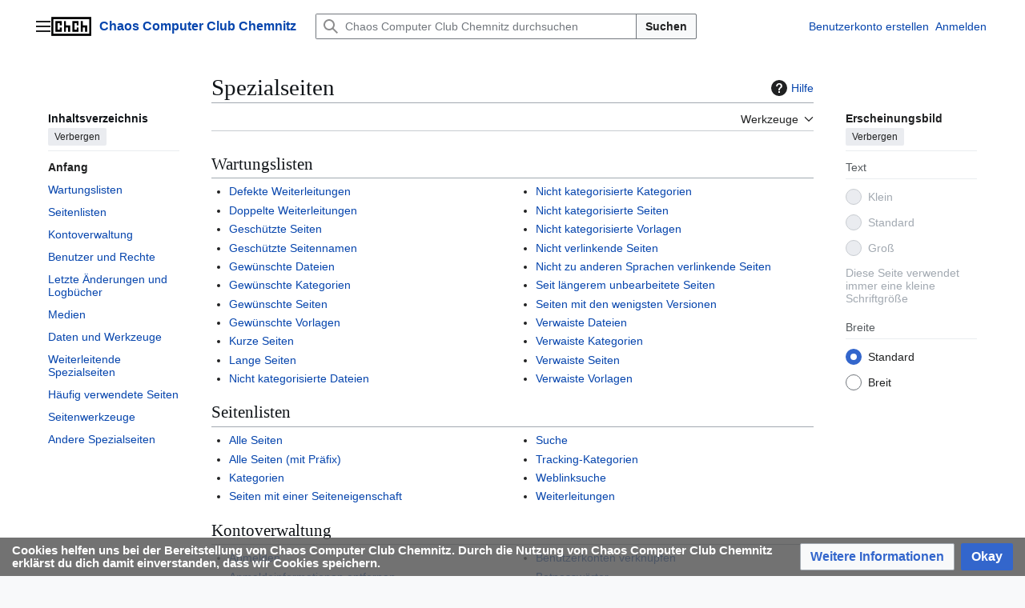

--- FILE ---
content_type: text/html; charset=UTF-8
request_url: https://chaoschemnitz.de/Spezial:Spezialseiten
body_size: 11348
content:
<!DOCTYPE html>
<html class="client-nojs vector-feature-language-in-header-enabled vector-feature-language-in-main-page-header-disabled vector-feature-page-tools-pinned-disabled vector-feature-toc-pinned-clientpref-1 vector-feature-main-menu-pinned-disabled vector-feature-limited-width-clientpref-1 vector-feature-limited-width-content-disabled vector-feature-custom-font-size-clientpref--excluded vector-feature-appearance-pinned-clientpref-1 vector-feature-night-mode-disabled skin-theme-clientpref-day vector-sticky-header-enabled vector-toc-available" lang="de" dir="ltr">
<head>
<meta charset="UTF-8">
<title>Spezialseiten – Chaos Computer Club Chemnitz</title>
<script>(function(){var className="client-js vector-feature-language-in-header-enabled vector-feature-language-in-main-page-header-disabled vector-feature-page-tools-pinned-disabled vector-feature-toc-pinned-clientpref-1 vector-feature-main-menu-pinned-disabled vector-feature-limited-width-clientpref-1 vector-feature-limited-width-content-disabled vector-feature-custom-font-size-clientpref--excluded vector-feature-appearance-pinned-clientpref-1 vector-feature-night-mode-disabled skin-theme-clientpref-day vector-sticky-header-enabled vector-toc-available";var cookie=document.cookie.match(/(?:^|; )chch_wikimwclientpreferences=([^;]+)/);if(cookie){cookie[1].split('%2C').forEach(function(pref){className=className.replace(new RegExp('(^| )'+pref.replace(/-clientpref-\w+$|[^\w-]+/g,'')+'-clientpref-\\w+( |$)'),'$1'+pref+'$2');});}document.documentElement.className=className;}());RLCONF={"wgBreakFrames":false,"wgSeparatorTransformTable":[",\t.",".\t,"],"wgDigitTransformTable":["",""],"wgDefaultDateFormat":"dmy","wgMonthNames":["","Januar","Februar","März","April","Mai","Juni","Juli","August","September","Oktober","November","Dezember"],"wgRequestId":"2953849ea3fe283333f4866e","wgCanonicalNamespace":"Special","wgCanonicalSpecialPageName":"Specialpages","wgNamespaceNumber":-1,"wgPageName":"Spezial:Spezialseiten","wgTitle":"Spezialseiten","wgCurRevisionId":0,"wgRevisionId":0,"wgArticleId":0,"wgIsArticle":false,"wgIsRedirect":false,"wgAction":"view","wgUserName":null,"wgUserGroups":["*"],"wgCategories":[],"wgPageViewLanguage":"de","wgPageContentLanguage":"de","wgPageContentModel":"wikitext","wgRelevantPageName":"Spezial:Spezialseiten","wgRelevantArticleId":0,"wgIsProbablyEditable":false,"wgRelevantPageIsProbablyEditable":false};
RLSTATE={"site.styles":"ready","user.styles":"ready","user":"ready","user.options":"loading","mediawiki.special":"ready","mediawiki.helplink":"ready","skins.vector.search.codex.styles":"ready","skins.vector.styles":"ready","skins.vector.icons":"ready","ext.CookieWarning.styles":"ready","oojs-ui-core.styles":"ready","oojs-ui.styles.indicators":"ready","mediawiki.widgets.styles":"ready","oojs-ui-core.icons":"ready"};RLPAGEMODULES=["site","mediawiki.page.ready","mediawiki.toc","skins.vector.js","ext.CookieWarning"];</script>
<script>(RLQ=window.RLQ||[]).push(function(){mw.loader.impl(function(){return["user.options@12s5i",function($,jQuery,require,module){mw.user.tokens.set({"patrolToken":"+\\","watchToken":"+\\","csrfToken":"+\\"});
}];});});</script>
<link rel="stylesheet" href="/load.php?lang=de&amp;modules=ext.CookieWarning.styles%7Cmediawiki.helplink%2Cspecial%7Cmediawiki.widgets.styles%7Coojs-ui-core.icons%2Cstyles%7Coojs-ui.styles.indicators%7Cskins.vector.icons%2Cstyles%7Cskins.vector.search.codex.styles&amp;only=styles&amp;skin=vector-2022">
<script async="" src="/load.php?lang=de&amp;modules=startup&amp;only=scripts&amp;raw=1&amp;skin=vector-2022"></script>
<meta name="generator" content="MediaWiki 1.44.2">
<meta name="robots" content="noindex,nofollow,max-image-preview:standard">
<meta name="format-detection" content="telephone=no">
<meta name="viewport" content="width=device-width, initial-scale=1.0, user-scalable=yes, minimum-scale=0.25, maximum-scale=5.0">
<link rel="search" type="application/opensearchdescription+xml" href="/rest.php/v1/search" title="Chaos Computer Club Chemnitz (de)">
<link rel="EditURI" type="application/rsd+xml" href="https://chaoschemnitz.de/api.php?action=rsd">
<link rel="alternate" type="application/atom+xml" title="Atom-Feed für „Chaos Computer Club Chemnitz“" href="/index.php?title=Spezial:Letzte_%C3%84nderungen&amp;feed=atom">

<meta name="description" content="ChCh, der Chaostreff für Chemnitz und Umland"/>
<meta name="keywords" content="ChCh, Chaostreff Chemnitz, Sachsen, Hacker, Hackerspace, CCC, Chaos Computer Club"/>
<meta name="robots" content="index,follow"/>
<meta name="language" content="de"/>
<meta name="author" content="Chaostreff Chemnitz e.V."/>
<meta name="DC.Creator" content="Chaostreff Chemnitz e.V."/>
<meta name="DC.Description" content="ChCh, der Chaostreff für Chemnitz und Umland"/>
<meta name="DC.Publisher" content="Chaostreff Chemnitz e.V."/>
<meta name="DC.Type" content="Text"/>
<meta name="DC.Format" content="text/html"/>
<meta name="DC.Language" content="de"/>
<meta name="DC.Coverage" content="Chemnitz"/>
<meta name="DC.Title" content="ChCh: Chaostreff Chemnitz"/>
<meta name="geo.region" content="DE-SN" />
<meta name="geo.placename" content="Chemnitz" />
<meta name="geo.position" content="50.830659;12.939537" />
<meta name="ICBM" content="50.830659, 12.939537" />
<link rel="space-api" title="Hackerspace API Endpoint" type="application/json" href="/chch.json"/>
<link rel="sitemap" type="application/xml" title="Sitemap" href="/sitemap/" />
</head>
<body class="skin--responsive skin-vector skin-vector-search-vue mediawiki ltr sitedir-ltr mw-hide-empty-elt ns--1 ns-special mw-special-Specialpages page-Spezial_Spezialseiten rootpage-Spezial_Spezialseiten skin-vector-2022 action-view"><a class="mw-jump-link" href="#bodyContent">Zum Inhalt springen</a>
<div class="vector-header-container">
	<header class="vector-header mw-header vector-feature-custom-font-size-clientpref--excluded">
		<div class="vector-header-start">
			<nav class="vector-main-menu-landmark" aria-label="Website">
				
<div id="vector-main-menu-dropdown" class="vector-dropdown vector-main-menu-dropdown vector-button-flush-left vector-button-flush-right"  title="Hauptmenü" >
	<input type="checkbox" id="vector-main-menu-dropdown-checkbox" role="button" aria-haspopup="true" data-event-name="ui.dropdown-vector-main-menu-dropdown" class="vector-dropdown-checkbox "  aria-label="Hauptmenü"  >
	<label id="vector-main-menu-dropdown-label" for="vector-main-menu-dropdown-checkbox" class="vector-dropdown-label cdx-button cdx-button--fake-button cdx-button--fake-button--enabled cdx-button--weight-quiet cdx-button--icon-only " aria-hidden="true"  ><span class="vector-icon mw-ui-icon-menu mw-ui-icon-wikimedia-menu"></span>

<span class="vector-dropdown-label-text">Hauptmenü</span>
	</label>
	<div class="vector-dropdown-content">


				<div id="vector-main-menu-unpinned-container" class="vector-unpinned-container">
		
<div id="vector-main-menu" class="vector-main-menu vector-pinnable-element">
	<div
	class="vector-pinnable-header vector-main-menu-pinnable-header vector-pinnable-header-unpinned"
	data-feature-name="main-menu-pinned"
	data-pinnable-element-id="vector-main-menu"
	data-pinned-container-id="vector-main-menu-pinned-container"
	data-unpinned-container-id="vector-main-menu-unpinned-container"
>
	<div class="vector-pinnable-header-label">Hauptmenü</div>
	<button class="vector-pinnable-header-toggle-button vector-pinnable-header-pin-button" data-event-name="pinnable-header.vector-main-menu.pin">In die Seitenleiste verschieben</button>
	<button class="vector-pinnable-header-toggle-button vector-pinnable-header-unpin-button" data-event-name="pinnable-header.vector-main-menu.unpin">Verbergen</button>
</div>

	
<div id="p-navigation" class="vector-menu mw-portlet mw-portlet-navigation"  >
	<div class="vector-menu-heading">
		Navigation
	</div>
	<div class="vector-menu-content">
		
		<ul class="vector-menu-content-list">
			
			<li id="n-mainpage-description" class="mw-list-item"><a href="/Hauptseite" title="Hauptseite besuchen [z]" accesskey="z"><span>Hauptseite</span></a></li><li id="n-Projekte" class="mw-list-item"><a href="/Projekte"><span>Projekte</span></a></li><li id="n-Git" class="mw-list-item"><a href="https://git.chch.it" rel="nofollow"><span>Git</span></a></li><li id="n-Kontakt" class="mw-list-item"><a href="/Kommunikation"><span>Kontakt</span></a></li><li id="n-specialpages" class="mw-list-item"><a href="/Spezial:Spezialseiten"><span>Spezialseiten</span></a></li>
		</ul>
		
	</div>
</div>

	
	
<div id="p-Wiki" class="vector-menu mw-portlet mw-portlet-Wiki"  >
	<div class="vector-menu-heading">
		Wiki
	</div>
	<div class="vector-menu-content">
		
		<ul class="vector-menu-content-list">
			
			<li id="n-recentchanges" class="mw-list-item"><a href="/Spezial:Letzte_%C3%84nderungen" title="Liste der letzten Änderungen in diesem Wiki [r]" accesskey="r"><span>Letzte Änderungen</span></a></li><li id="n-randompage" class="mw-list-item"><a href="/Spezial:Zuf%C3%A4llige_Seite" title="Zufällige Seite aufrufen [x]" accesskey="x"><span>Zufällige Seite</span></a></li><li id="n-help" class="mw-list-item"><a href="https://www.mediawiki.org/wiki/Special:MyLanguage/Help:Contents" title="Hilfeseite anzeigen"><span>Hilfe</span></a></li>
		</ul>
		
	</div>
</div>

	
<div id="vector-main-menu" class="vector-menu "  >
	<div class="vector-menu-heading">
		
	</div>
	<div class="vector-menu-content">
		
		<ul class="vector-menu-content-list">
			
			
		</ul>
		
	</div>
</div>

</div>

				</div>

	</div>
</div>

		</nav>
			
<a href="/Hauptseite" class="mw-logo">
	<img class="mw-logo-icon" src="/chch.png" alt="" aria-hidden="true" height="50" width="50">
	<span class="mw-logo-container skin-invert">
		<strong class="mw-logo-wordmark">Chaos Computer Club Chemnitz</strong>
	</span>
</a>

		</div>
		<div class="vector-header-end">
			
<div id="p-search" role="search" class="vector-search-box-vue  vector-search-box-collapses vector-search-box-show-thumbnail vector-search-box-auto-expand-width vector-search-box">
	<a href="/Spezial:Suche" class="cdx-button cdx-button--fake-button cdx-button--fake-button--enabled cdx-button--weight-quiet cdx-button--icon-only search-toggle" title="Chaos Computer Club Chemnitz durchsuchen [f]" accesskey="f"><span class="vector-icon mw-ui-icon-search mw-ui-icon-wikimedia-search"></span>

<span>Suche</span>
	</a>
	<div class="vector-typeahead-search-container">
		<div class="cdx-typeahead-search cdx-typeahead-search--show-thumbnail cdx-typeahead-search--auto-expand-width">
			<form action="/index.php" id="searchform" class="cdx-search-input cdx-search-input--has-end-button">
				<div id="simpleSearch" class="cdx-search-input__input-wrapper"  data-search-loc="header-moved">
					<div class="cdx-text-input cdx-text-input--has-start-icon">
						<input
							class="cdx-text-input__input"
							 type="search" name="search" placeholder="Chaos Computer Club Chemnitz durchsuchen" aria-label="Chaos Computer Club Chemnitz durchsuchen" autocapitalize="sentences" spellcheck="false" title="Chaos Computer Club Chemnitz durchsuchen [f]" accesskey="f" id="searchInput"
							>
						<span class="cdx-text-input__icon cdx-text-input__start-icon"></span>
					</div>
					<input type="hidden" name="title" value="Spezial:Suche">
				</div>
				<button class="cdx-button cdx-search-input__end-button">Suchen</button>
			</form>
		</div>
	</div>
</div>

			<nav class="vector-user-links vector-user-links-wide" aria-label="Meine Werkzeuge">
	<div class="vector-user-links-main">
	
<div id="p-vector-user-menu-preferences" class="vector-menu mw-portlet emptyPortlet"  >
	<div class="vector-menu-content">
		
		<ul class="vector-menu-content-list">
			
			
		</ul>
		
	</div>
</div>

	
<div id="p-vector-user-menu-userpage" class="vector-menu mw-portlet emptyPortlet"  >
	<div class="vector-menu-content">
		
		<ul class="vector-menu-content-list">
			
			
		</ul>
		
	</div>
</div>

	<nav class="vector-appearance-landmark" aria-label="Erscheinungsbild">
		
<div id="vector-appearance-dropdown" class="vector-dropdown "  title="Änderung des Aussehens der Schriftgröße, -breite und -farbe der Seite" >
	<input type="checkbox" id="vector-appearance-dropdown-checkbox" role="button" aria-haspopup="true" data-event-name="ui.dropdown-vector-appearance-dropdown" class="vector-dropdown-checkbox "  aria-label="Erscheinungsbild"  >
	<label id="vector-appearance-dropdown-label" for="vector-appearance-dropdown-checkbox" class="vector-dropdown-label cdx-button cdx-button--fake-button cdx-button--fake-button--enabled cdx-button--weight-quiet cdx-button--icon-only " aria-hidden="true"  ><span class="vector-icon mw-ui-icon-appearance mw-ui-icon-wikimedia-appearance"></span>

<span class="vector-dropdown-label-text">Erscheinungsbild</span>
	</label>
	<div class="vector-dropdown-content">


			<div id="vector-appearance-unpinned-container" class="vector-unpinned-container">
				
			</div>
		
	</div>
</div>

	</nav>
	
<div id="p-vector-user-menu-notifications" class="vector-menu mw-portlet emptyPortlet"  >
	<div class="vector-menu-content">
		
		<ul class="vector-menu-content-list">
			
			
		</ul>
		
	</div>
</div>

	
<div id="p-vector-user-menu-overflow" class="vector-menu mw-portlet"  >
	<div class="vector-menu-content">
		
		<ul class="vector-menu-content-list">
			<li id="pt-createaccount-2" class="user-links-collapsible-item mw-list-item user-links-collapsible-item"><a data-mw="interface" href="/index.php?title=Spezial:Benutzerkonto_anlegen&amp;returnto=Spezial%3ASpezialseiten" title="Wir ermutigen dich dazu, ein Benutzerkonto zu erstellen und dich anzumelden. Es ist jedoch nicht zwingend erforderlich." class=""><span>Benutzerkonto erstellen</span></a>
</li>
<li id="pt-login-2" class="user-links-collapsible-item mw-list-item user-links-collapsible-item"><a data-mw="interface" href="/index.php?title=Spezial:Anmelden&amp;returnto=Spezial%3ASpezialseiten" title="Sich anzumelden wird gerne gesehen, ist jedoch nicht zwingend erforderlich. [o]" accesskey="o" class=""><span>Anmelden</span></a>
</li>

			
		</ul>
		
	</div>
</div>

	</div>
	
<div id="vector-user-links-dropdown" class="vector-dropdown vector-user-menu vector-button-flush-right vector-user-menu-logged-out user-links-collapsible-item"  title="Weitere Optionen" >
	<input type="checkbox" id="vector-user-links-dropdown-checkbox" role="button" aria-haspopup="true" data-event-name="ui.dropdown-vector-user-links-dropdown" class="vector-dropdown-checkbox "  aria-label="Meine Werkzeuge"  >
	<label id="vector-user-links-dropdown-label" for="vector-user-links-dropdown-checkbox" class="vector-dropdown-label cdx-button cdx-button--fake-button cdx-button--fake-button--enabled cdx-button--weight-quiet cdx-button--icon-only " aria-hidden="true"  ><span class="vector-icon mw-ui-icon-ellipsis mw-ui-icon-wikimedia-ellipsis"></span>

<span class="vector-dropdown-label-text">Meine Werkzeuge</span>
	</label>
	<div class="vector-dropdown-content">


		
<div id="p-personal" class="vector-menu mw-portlet mw-portlet-personal user-links-collapsible-item"  title="Benutzermenü" >
	<div class="vector-menu-content">
		
		<ul class="vector-menu-content-list">
			
			<li id="pt-createaccount" class="user-links-collapsible-item mw-list-item"><a href="/index.php?title=Spezial:Benutzerkonto_anlegen&amp;returnto=Spezial%3ASpezialseiten" title="Wir ermutigen dich dazu, ein Benutzerkonto zu erstellen und dich anzumelden. Es ist jedoch nicht zwingend erforderlich."><span class="vector-icon mw-ui-icon-userAdd mw-ui-icon-wikimedia-userAdd"></span> <span>Benutzerkonto erstellen</span></a></li><li id="pt-login" class="user-links-collapsible-item mw-list-item"><a href="/index.php?title=Spezial:Anmelden&amp;returnto=Spezial%3ASpezialseiten" title="Sich anzumelden wird gerne gesehen, ist jedoch nicht zwingend erforderlich. [o]" accesskey="o"><span class="vector-icon mw-ui-icon-logIn mw-ui-icon-wikimedia-logIn"></span> <span>Anmelden</span></a></li>
		</ul>
		
	</div>
</div>

	
	</div>
</div>

</nav>

		</div>
	</header>
</div>
<div class="mw-page-container">
	<div class="mw-page-container-inner">
		<div class="vector-sitenotice-container">
			<div id="siteNotice"></div>
		</div>
		<div class="vector-column-start">
			<div class="vector-main-menu-container">
		<div id="mw-navigation">
			<nav id="mw-panel" class="vector-main-menu-landmark" aria-label="Website">
				<div id="vector-main-menu-pinned-container" class="vector-pinned-container">
				
				</div>
		</nav>
		</div>
	</div>
	<div class="vector-sticky-pinned-container">
				<nav id="mw-panel-toc" aria-label="Inhaltsverzeichnis" data-event-name="ui.sidebar-toc" class="mw-table-of-contents-container vector-toc-landmark">
					<div id="vector-toc-pinned-container" class="vector-pinned-container">
					<div id="vector-toc" class="vector-toc vector-pinnable-element">
	<div
	class="vector-pinnable-header vector-toc-pinnable-header vector-pinnable-header-pinned"
	data-feature-name="toc-pinned"
	data-pinnable-element-id="vector-toc"
	
	
>
	<h2 class="vector-pinnable-header-label">Inhaltsverzeichnis</h2>
	<button class="vector-pinnable-header-toggle-button vector-pinnable-header-pin-button" data-event-name="pinnable-header.vector-toc.pin">In die Seitenleiste verschieben</button>
	<button class="vector-pinnable-header-toggle-button vector-pinnable-header-unpin-button" data-event-name="pinnable-header.vector-toc.unpin">Verbergen</button>
</div>


	<ul class="vector-toc-contents" id="mw-panel-toc-list">
		<li id="toc-mw-content-text"
			class="vector-toc-list-item vector-toc-level-1">
			<a href="#" class="vector-toc-link">
				<div class="vector-toc-text">Anfang</div>
			</a>
		</li>
		<li id="toc-mw-specialpagesgroup-maintenance"
		class="vector-toc-list-item vector-toc-level-1 vector-toc-list-item-expanded">
		<a class="vector-toc-link" href="#mw-specialpagesgroup-maintenance">
			<div class="vector-toc-text">
				<span class="vector-toc-numb">1</span>
				<span>Wartungslisten</span>
			</div>
		</a>
		
		<ul id="toc-mw-specialpagesgroup-maintenance-sublist" class="vector-toc-list">
		</ul>
	</li>
	<li id="toc-mw-specialpagesgroup-pages"
		class="vector-toc-list-item vector-toc-level-1 vector-toc-list-item-expanded">
		<a class="vector-toc-link" href="#mw-specialpagesgroup-pages">
			<div class="vector-toc-text">
				<span class="vector-toc-numb">2</span>
				<span>Seitenlisten</span>
			</div>
		</a>
		
		<ul id="toc-mw-specialpagesgroup-pages-sublist" class="vector-toc-list">
		</ul>
	</li>
	<li id="toc-mw-specialpagesgroup-login"
		class="vector-toc-list-item vector-toc-level-1 vector-toc-list-item-expanded">
		<a class="vector-toc-link" href="#mw-specialpagesgroup-login">
			<div class="vector-toc-text">
				<span class="vector-toc-numb">3</span>
				<span>Kontoverwaltung</span>
			</div>
		</a>
		
		<ul id="toc-mw-specialpagesgroup-login-sublist" class="vector-toc-list">
		</ul>
	</li>
	<li id="toc-mw-specialpagesgroup-users"
		class="vector-toc-list-item vector-toc-level-1 vector-toc-list-item-expanded">
		<a class="vector-toc-link" href="#mw-specialpagesgroup-users">
			<div class="vector-toc-text">
				<span class="vector-toc-numb">4</span>
				<span>Benutzer und Rechte</span>
			</div>
		</a>
		
		<ul id="toc-mw-specialpagesgroup-users-sublist" class="vector-toc-list">
		</ul>
	</li>
	<li id="toc-mw-specialpagesgroup-changes"
		class="vector-toc-list-item vector-toc-level-1 vector-toc-list-item-expanded">
		<a class="vector-toc-link" href="#mw-specialpagesgroup-changes">
			<div class="vector-toc-text">
				<span class="vector-toc-numb">5</span>
				<span>Letzte Änderungen und Logbücher</span>
			</div>
		</a>
		
		<ul id="toc-mw-specialpagesgroup-changes-sublist" class="vector-toc-list">
		</ul>
	</li>
	<li id="toc-mw-specialpagesgroup-media"
		class="vector-toc-list-item vector-toc-level-1 vector-toc-list-item-expanded">
		<a class="vector-toc-link" href="#mw-specialpagesgroup-media">
			<div class="vector-toc-text">
				<span class="vector-toc-numb">6</span>
				<span>Medien</span>
			</div>
		</a>
		
		<ul id="toc-mw-specialpagesgroup-media-sublist" class="vector-toc-list">
		</ul>
	</li>
	<li id="toc-mw-specialpagesgroup-wiki"
		class="vector-toc-list-item vector-toc-level-1 vector-toc-list-item-expanded">
		<a class="vector-toc-link" href="#mw-specialpagesgroup-wiki">
			<div class="vector-toc-text">
				<span class="vector-toc-numb">7</span>
				<span>Daten und Werkzeuge</span>
			</div>
		</a>
		
		<ul id="toc-mw-specialpagesgroup-wiki-sublist" class="vector-toc-list">
		</ul>
	</li>
	<li id="toc-mw-specialpagesgroup-redirects"
		class="vector-toc-list-item vector-toc-level-1 vector-toc-list-item-expanded">
		<a class="vector-toc-link" href="#mw-specialpagesgroup-redirects">
			<div class="vector-toc-text">
				<span class="vector-toc-numb">8</span>
				<span>Weiterleitende Spezialseiten</span>
			</div>
		</a>
		
		<ul id="toc-mw-specialpagesgroup-redirects-sublist" class="vector-toc-list">
		</ul>
	</li>
	<li id="toc-mw-specialpagesgroup-highuse"
		class="vector-toc-list-item vector-toc-level-1 vector-toc-list-item-expanded">
		<a class="vector-toc-link" href="#mw-specialpagesgroup-highuse">
			<div class="vector-toc-text">
				<span class="vector-toc-numb">9</span>
				<span>Häufig verwendete Seiten</span>
			</div>
		</a>
		
		<ul id="toc-mw-specialpagesgroup-highuse-sublist" class="vector-toc-list">
		</ul>
	</li>
	<li id="toc-mw-specialpagesgroup-pagetools"
		class="vector-toc-list-item vector-toc-level-1 vector-toc-list-item-expanded">
		<a class="vector-toc-link" href="#mw-specialpagesgroup-pagetools">
			<div class="vector-toc-text">
				<span class="vector-toc-numb">10</span>
				<span>Seitenwerkzeuge</span>
			</div>
		</a>
		
		<ul id="toc-mw-specialpagesgroup-pagetools-sublist" class="vector-toc-list">
		</ul>
	</li>
	<li id="toc-mw-specialpagesgroup-other"
		class="vector-toc-list-item vector-toc-level-1 vector-toc-list-item-expanded">
		<a class="vector-toc-link" href="#mw-specialpagesgroup-other">
			<div class="vector-toc-text">
				<span class="vector-toc-numb">11</span>
				<span>Andere Spezialseiten</span>
			</div>
		</a>
		
		<ul id="toc-mw-specialpagesgroup-other-sublist" class="vector-toc-list">
		</ul>
	</li>
</ul>
</div>

					</div>
		</nav>
			</div>
		</div>
		<div class="mw-content-container">
			<main id="content" class="mw-body">
				<header class="mw-body-header vector-page-titlebar vector-feature-custom-font-size-clientpref--excluded">
					<nav aria-label="Inhaltsverzeichnis" class="vector-toc-landmark">
						
<div id="vector-page-titlebar-toc" class="vector-dropdown vector-page-titlebar-toc vector-button-flush-left"  title="Inhaltsverzeichnis" >
	<input type="checkbox" id="vector-page-titlebar-toc-checkbox" role="button" aria-haspopup="true" data-event-name="ui.dropdown-vector-page-titlebar-toc" class="vector-dropdown-checkbox "  aria-label="Inhaltsverzeichnis umschalten"  >
	<label id="vector-page-titlebar-toc-label" for="vector-page-titlebar-toc-checkbox" class="vector-dropdown-label cdx-button cdx-button--fake-button cdx-button--fake-button--enabled cdx-button--weight-quiet cdx-button--icon-only " aria-hidden="true"  ><span class="vector-icon mw-ui-icon-listBullet mw-ui-icon-wikimedia-listBullet"></span>

<span class="vector-dropdown-label-text">Inhaltsverzeichnis umschalten</span>
	</label>
	<div class="vector-dropdown-content">


							<div id="vector-page-titlebar-toc-unpinned-container" class="vector-unpinned-container">
			</div>
		
	</div>
</div>

					</nav>
					<h1 id="firstHeading" class="firstHeading mw-first-heading">Spezialseiten</h1>
						<div class="mw-indicators">
		<div id="mw-indicator-mw-helplink" class="mw-indicator"><a href="https://www.mediawiki.org/wiki/Special:MyLanguage/Help:Special_pages" target="_blank" class="mw-helplink"><span class="mw-helplink-icon"></span>Hilfe</a></div>
		</div>
</header>
				<div class="vector-page-toolbar vector-feature-custom-font-size-clientpref--excluded">
					<div class="vector-page-toolbar-container">
						<div id="left-navigation">
							<nav aria-label="Namensräume">
								
<div id="p-associated-pages" class="vector-menu vector-menu-tabs mw-portlet mw-portlet-associated-pages emptyPortlet"  >
	<div class="vector-menu-content">
		
		<ul class="vector-menu-content-list">
			
			
		</ul>
		
	</div>
</div>

								
<div id="vector-variants-dropdown" class="vector-dropdown emptyPortlet"  >
	<input type="checkbox" id="vector-variants-dropdown-checkbox" role="button" aria-haspopup="true" data-event-name="ui.dropdown-vector-variants-dropdown" class="vector-dropdown-checkbox " aria-label="Sprachvariante ändern"   >
	<label id="vector-variants-dropdown-label" for="vector-variants-dropdown-checkbox" class="vector-dropdown-label cdx-button cdx-button--fake-button cdx-button--fake-button--enabled cdx-button--weight-quiet" aria-hidden="true"  ><span class="vector-dropdown-label-text">Deutsch</span>
	</label>
	<div class="vector-dropdown-content">


					
<div id="p-variants" class="vector-menu mw-portlet mw-portlet-variants emptyPortlet"  >
	<div class="vector-menu-content">
		
		<ul class="vector-menu-content-list">
			
			
		</ul>
		
	</div>
</div>

				
	</div>
</div>

							</nav>
						</div>
						<div id="right-navigation" class="vector-collapsible">
							<nav aria-label="Ansichten">
								
<div id="p-views" class="vector-menu vector-menu-tabs mw-portlet mw-portlet-views emptyPortlet"  >
	<div class="vector-menu-content">
		
		<ul class="vector-menu-content-list">
			
			
		</ul>
		
	</div>
</div>

							</nav>
				
							<nav class="vector-page-tools-landmark" aria-label="Seitenwerkzeuge">
								
<div id="vector-page-tools-dropdown" class="vector-dropdown vector-page-tools-dropdown"  >
	<input type="checkbox" id="vector-page-tools-dropdown-checkbox" role="button" aria-haspopup="true" data-event-name="ui.dropdown-vector-page-tools-dropdown" class="vector-dropdown-checkbox "  aria-label="Werkzeuge"  >
	<label id="vector-page-tools-dropdown-label" for="vector-page-tools-dropdown-checkbox" class="vector-dropdown-label cdx-button cdx-button--fake-button cdx-button--fake-button--enabled cdx-button--weight-quiet" aria-hidden="true"  ><span class="vector-dropdown-label-text">Werkzeuge</span>
	</label>
	<div class="vector-dropdown-content">


									<div id="vector-page-tools-unpinned-container" class="vector-unpinned-container">
						
<div id="vector-page-tools" class="vector-page-tools vector-pinnable-element">
	<div
	class="vector-pinnable-header vector-page-tools-pinnable-header vector-pinnable-header-unpinned"
	data-feature-name="page-tools-pinned"
	data-pinnable-element-id="vector-page-tools"
	data-pinned-container-id="vector-page-tools-pinned-container"
	data-unpinned-container-id="vector-page-tools-unpinned-container"
>
	<div class="vector-pinnable-header-label">Werkzeuge</div>
	<button class="vector-pinnable-header-toggle-button vector-pinnable-header-pin-button" data-event-name="pinnable-header.vector-page-tools.pin">In die Seitenleiste verschieben</button>
	<button class="vector-pinnable-header-toggle-button vector-pinnable-header-unpin-button" data-event-name="pinnable-header.vector-page-tools.unpin">Verbergen</button>
</div>

	
<div id="p-cactions" class="vector-menu mw-portlet mw-portlet-cactions emptyPortlet"  title="Weitere Optionen" >
	<div class="vector-menu-heading">
		Aktionen
	</div>
	<div class="vector-menu-content">
		
		<ul class="vector-menu-content-list">
			
			
		</ul>
		
	</div>
</div>

<div id="p-tb" class="vector-menu mw-portlet mw-portlet-tb"  >
	<div class="vector-menu-heading">
		Allgemein
	</div>
	<div class="vector-menu-content">
		
		<ul class="vector-menu-content-list">
			
			<li id="t-print" class="mw-list-item"><a href="javascript:print();" rel="alternate" title="Druckansicht dieser Seite [p]" accesskey="p"><span>Druckversion</span></a></li>
		</ul>
		
	</div>
</div>

</div>

									</div>
				
	</div>
</div>

							</nav>
						</div>
					</div>
				</div>
				<div class="vector-column-end vector-feature-custom-font-size-clientpref--excluded">
					<div class="vector-sticky-pinned-container">
						<nav class="vector-page-tools-landmark" aria-label="Seitenwerkzeuge">
							<div id="vector-page-tools-pinned-container" class="vector-pinned-container">
				
							</div>
		</nav>
						<nav class="vector-appearance-landmark" aria-label="Erscheinungsbild">
							<div id="vector-appearance-pinned-container" class="vector-pinned-container">
				<div id="vector-appearance" class="vector-appearance vector-pinnable-element">
	<div
	class="vector-pinnable-header vector-appearance-pinnable-header vector-pinnable-header-pinned"
	data-feature-name="appearance-pinned"
	data-pinnable-element-id="vector-appearance"
	data-pinned-container-id="vector-appearance-pinned-container"
	data-unpinned-container-id="vector-appearance-unpinned-container"
>
	<div class="vector-pinnable-header-label">Erscheinungsbild</div>
	<button class="vector-pinnable-header-toggle-button vector-pinnable-header-pin-button" data-event-name="pinnable-header.vector-appearance.pin">In die Seitenleiste verschieben</button>
	<button class="vector-pinnable-header-toggle-button vector-pinnable-header-unpin-button" data-event-name="pinnable-header.vector-appearance.unpin">Verbergen</button>
</div>


</div>

							</div>
		</nav>
					</div>
				</div>
				<div id="bodyContent" class="vector-body" aria-labelledby="firstHeading" data-mw-ve-target-container>
					<div class="vector-body-before-content">
					
						
					</div>
					<div id="contentSub"><div id="mw-content-subtitle"></div></div>
					
					
					<div id="mw-content-text" class="mw-body-content"><meta property="mw:PageProp/toc" /><h2 class="mw-specialpagesgroup" id="mw-specialpagesgroup-maintenance">Wartungslisten</h2>
<div class="mw-specialpages-list"><ul><li><a href="/Spezial:Defekte_Weiterleitungen" title="Spezial:Defekte Weiterleitungen">Defekte Weiterleitungen</a></li>
<li><a href="/Spezial:Doppelte_Weiterleitungen" title="Spezial:Doppelte Weiterleitungen">Doppelte Weiterleitungen</a></li>
<li><a href="/Spezial:Gesch%C3%BCtzte_Seiten" title="Spezial:Geschützte Seiten">Geschützte Seiten</a></li>
<li><a href="/Spezial:Gesch%C3%BCtzte_Titel" title="Spezial:Geschützte Titel">Geschützte Seitennamen</a></li>
<li><a href="/Spezial:Gew%C3%BCnschte_Dateien" title="Spezial:Gewünschte Dateien">Gewünschte Dateien</a></li>
<li><a href="/Spezial:Gew%C3%BCnschte_Kategorien" title="Spezial:Gewünschte Kategorien">Gewünschte Kategorien</a></li>
<li><a href="/Spezial:Gew%C3%BCnschte_Seiten" title="Spezial:Gewünschte Seiten">Gewünschte Seiten</a></li>
<li><a href="/Spezial:Gew%C3%BCnschte_Vorlagen" title="Spezial:Gewünschte Vorlagen">Gewünschte Vorlagen</a></li>
<li><a href="/Spezial:K%C3%BCrzeste_Seiten" title="Spezial:Kürzeste Seiten">Kurze Seiten</a></li>
<li><a href="/Spezial:L%C3%A4ngste_Seiten" title="Spezial:Längste Seiten">Lange Seiten</a></li>
<li><a href="/Spezial:Nicht_kategorisierte_Dateien" title="Spezial:Nicht kategorisierte Dateien">Nicht kategorisierte Dateien</a></li>
<li><a href="/Spezial:Nicht_kategorisierte_Kategorien" title="Spezial:Nicht kategorisierte Kategorien">Nicht kategorisierte Kategorien</a></li>
<li><a href="/Spezial:Nicht_kategorisierte_Seiten" title="Spezial:Nicht kategorisierte Seiten">Nicht kategorisierte Seiten</a></li>
<li><a href="/Spezial:Nicht_kategorisierte_Vorlagen" title="Spezial:Nicht kategorisierte Vorlagen">Nicht kategorisierte Vorlagen</a></li>
<li><a href="/Spezial:Sackgassenseiten" title="Spezial:Sackgassenseiten">Nicht verlinkende Seiten</a></li>
<li><a href="/Spezial:Fehlende_Interwikis" title="Spezial:Fehlende Interwikis">Nicht zu anderen Sprachen verlinkende Seiten</a></li>
<li><a href="/Spezial:%C3%84lteste_Seiten" title="Spezial:Älteste Seiten">Seit längerem unbearbeitete Seiten</a></li>
<li><a href="/Spezial:Wenigstbearbeitete_Seiten" title="Spezial:Wenigstbearbeitete Seiten">Seiten mit den wenigsten Versionen</a></li>
<li><a href="/Spezial:Unbenutzte_Dateien" title="Spezial:Unbenutzte Dateien">Verwaiste Dateien</a></li>
<li><a href="/Spezial:Unbenutzte_Kategorien" title="Spezial:Unbenutzte Kategorien">Verwaiste Kategorien</a></li>
<li><a href="/Spezial:Verwaiste_Seiten" title="Spezial:Verwaiste Seiten">Verwaiste Seiten</a></li>
<li><a href="/Spezial:Unbenutzte_Vorlagen" title="Spezial:Unbenutzte Vorlagen">Verwaiste Vorlagen</a></li>
</ul></div><h2 class="mw-specialpagesgroup" id="mw-specialpagesgroup-pages">Seitenlisten</h2>
<div class="mw-specialpages-list"><ul><li><a href="/Spezial:Alle_Seiten" title="Spezial:Alle Seiten">Alle Seiten</a></li>
<li><a href="/Spezial:Pr%C3%A4fixindex" title="Spezial:Präfixindex">Alle Seiten (mit Präfix)</a></li>
<li><a href="/Spezial:Kategorien" title="Spezial:Kategorien">Kategorien</a></li>
<li><a href="/Spezial:Seiten_mit_Eigenschaften" title="Spezial:Seiten mit Eigenschaften">Seiten mit einer Seiteneigenschaft</a></li>
<li><a href="/Spezial:Suche" title="Spezial:Suche">Suche</a></li>
<li><a href="/Spezial:Tracking-Kategorien" title="Spezial:Tracking-Kategorien">Tracking-Kategorien</a></li>
<li><a href="/Spezial:Weblinksuche" title="Spezial:Weblinksuche">Weblinksuche</a></li>
<li><a href="/Spezial:Weiterleitungen" title="Spezial:Weiterleitungen">Weiterleitungen</a></li>
</ul></div><h2 class="mw-specialpagesgroup" id="mw-specialpagesgroup-login">Kontoverwaltung</h2>
<div class="mw-specialpages-list"><ul><li><a href="/Spezial:Abmelden" title="Spezial:Abmelden">Abmelden</a></li>
<li><a href="/Spezial:Anmeldeinformationen_entfernen" title="Spezial:Anmeldeinformationen entfernen">Anmeldeinformationen entfernen</a></li>
<li><a href="/Spezial:Anmeldeinformationen_%C3%A4ndern" title="Spezial:Anmeldeinformationen ändern">Anmeldeinformationen ändern</a></li>
<li><a href="/Spezial:Anmelden" title="Spezial:Anmelden">Anmelden</a></li>
<li><a href="/Spezial:UnlinkAccounts" title="Spezial:UnlinkAccounts">Benutzerkonten trennen</a></li>
<li><a href="/Spezial:LinkAccounts" title="Spezial:LinkAccounts">Benutzerkonten verknüpfen</a></li>
<li><a href="/Spezial:Botpassw%C3%B6rter" title="Spezial:Botpasswörter">Botpasswörter</a></li>
<li><a href="/Spezial:Einstellungen" title="Spezial:Einstellungen">Einstellungen</a></li>
<li><a href="/Spezial:Passwort_neu_vergeben" title="Spezial:Passwort neu vergeben">Passwort zurücksetzen</a></li>
<li><a href="/Spezial:Tokens_zur%C3%BCcksetzen" title="Spezial:Tokens zurücksetzen">Tokens zurücksetzen</a></li>
</ul></div><h2 class="mw-specialpagesgroup" id="mw-specialpagesgroup-users">Benutzer und Rechte</h2>
<div class="mw-specialpages-list"><ul><li><a href="/Spezial:Aktive_Benutzer" title="Spezial:Aktive Benutzer">Aktive Benutzer</a></li>
<li><a href="/Spezial:AutoblockList" title="Spezial:AutoblockList">Automatische Sperren</a></li>
<li><a href="/Spezial:Beitr%C3%A4ge" title="Spezial:Beiträge">Benutzerbeiträge</a></li>
<li><a href="/Spezial:Gruppenrechte" title="Spezial:Gruppenrechte">Benutzergruppenrechte</a></li>
<li><a href="/Spezial:Benutzerkonto_anlegen" title="Spezial:Benutzerkonto anlegen">Benutzerkonto anlegen</a></li>
<li><a href="/Spezial:Benutzerrechte" title="Spezial:Benutzerrechte">Benutzerrechte</a></li>
<li><a href="/Spezial:Benutzer" title="Spezial:Benutzer">Benutzerverzeichnis</a></li>
<li><a href="/Spezial:ListGrants" title="Spezial:ListGrants">Berechtigungen</a></li>
<li><a href="/Spezial:E-Mail_senden" title="Spezial:E-Mail senden">E-Mail an Benutzer</a></li>
<li><a href="/Spezial:Liste_der_Sperren" title="Spezial:Liste der Sperren">Gesperrte Benutzer</a></li>
<li><a href="/Spezial:Passwortrichtlinien" title="Spezial:Passwortrichtlinien">Passwortrichtlinien</a></li>
</ul></div><h2 class="mw-specialpagesgroup" id="mw-specialpagesgroup-changes">Letzte Änderungen und Logbücher</h2>
<div class="mw-specialpages-list"><ul><li><a href="/Spezial:Letzte_%C3%84nderungen" title="Spezial:Letzte Änderungen">Letzte Änderungen</a></li>
<li><a href="/Spezial:Logbuch" title="Spezial:Logbuch">Logbücher</a></li>
<li><a href="/Spezial:Neue_Dateien" title="Spezial:Neue Dateien">Neue Dateien</a></li>
<li><a href="/Spezial:Neue_Seiten" title="Spezial:Neue Seiten">Neue Seiten</a></li>
<li><a href="/Spezial:%C3%84nderungen_an_verlinkten_Seiten" title="Spezial:Änderungen an verlinkten Seiten">Änderungen an verlinkten Seiten</a></li>
<li><a href="/Spezial:Markierungen" title="Spezial:Markierungen">Änderungsmarkierungen</a></li>
</ul></div><h2 class="mw-specialpagesgroup" id="mw-specialpagesgroup-media">Medien</h2>
<div class="mw-specialpages-list"><ul><li><a href="/Spezial:Dateiduplikatsuche" title="Spezial:Dateiduplikatsuche">Dateiduplikatsuche</a></li>
<li><a href="/Spezial:Dateien" title="Spezial:Dateien">Dateiliste</a></li>
<li><a href="/Spezial:Dateiduplikate" title="Spezial:Dateiduplikate">Liste der Dateien mit Duplikaten</a></li>
<li><a href="/Spezial:Medienstatistiken" title="Spezial:Medienstatistiken">Medienstatistiken</a></li>
<li><a href="/Spezial:MIME-Typ-Suche" title="Spezial:MIME-Typ-Suche">Suche nach MIME-Typ</a></li>
</ul></div><h2 class="mw-specialpagesgroup" id="mw-specialpagesgroup-wiki">Daten und Werkzeuge</h2>
<div class="mw-specialpages-list"><ul><li><a href="/Spezial:API-Spielwiese" title="Spezial:API-Spielwiese">API-Spielwiese</a></li>
<li><a href="/Spezial:ISBN-Suche" title="Spezial:ISBN-Suche">ISBN-Suche</a></li>
<li><a href="/Spezial:Interwikitabelle" title="Spezial:Interwikitabelle">Interwikidaten ansehen</a></li>
<li><a href="/Spezial:MediaWiki-Systemnachrichten" title="Spezial:MediaWiki-Systemnachrichten">MediaWiki-Systemnachrichten</a></li>
<li><a href="/Spezial:NamespaceInfo" title="Spezial:NamespaceInfo">Namensrauminformation</a></li>
<li><a href="/Spezial:Statistik" title="Spezial:Statistik">Statistik</a></li>
<li><a href="/Spezial:Version" title="Spezial:Version">Version</a></li>
<li><a href="/Spezial:Vorlagen_expandieren" title="Spezial:Vorlagen expandieren">Vorlagen expandieren</a></li>
</ul></div><h2 class="mw-specialpagesgroup" id="mw-specialpagesgroup-redirects">Weiterleitende Spezialseiten</h2>
<div class="mw-specialpages-list"><ul><li><a href="/Spezial:Purge" title="Spezial:Purge">Cache leeren</a></li>
<li><a href="/Spezial:EditPage" title="Spezial:EditPage">Eine Seite bearbeiten</a></li>
<li><a href="/Spezial:DeletePage" title="Spezial:DeletePage">Löschen einer Seite</a></li>
<li><a href="/Spezial:Neuer_Abschnitt" title="Spezial:Neuer Abschnitt">Neuer Abschnitt</a></li>
<li><a href="/Spezial:Permanenter_Link" title="Spezial:Permanenter Link">Permanenter Link</a></li>
<li><a href="/Spezial:ProtectPage" title="Spezial:ProtectPage">Schützen einer Seite</a></li>
<li><a href="/Spezial:PageInfo" title="Spezial:PageInfo">Seiteninformationen</a></li>
<li><a href="/Spezial:Diff" title="Spezial:Diff">Unterschiede</a></li>
<li><a href="/Spezial:PageHistory" title="Spezial:PageHistory">Versionsgeschichte</a></li>
<li><a href="/Spezial:Weiterleitung" title="Spezial:Weiterleitung">Weiterleitung auf Benutzerseite, Seite, Seitenversion, Datei oder Logbucheintrag</a></li>
<li><a href="/Spezial:Zuf%C3%A4llige_Seite" title="Spezial:Zufällige Seite">Zufällige Seite</a></li>
<li><a href="/Spezial:Zuf%C3%A4llig_in_Kategorie" title="Spezial:Zufällig in Kategorie">Zufällige Seite einer Kategorie</a></li>
<li><a href="/Spezial:Zuf%C3%A4llige_Stammseite" title="Spezial:Zufällige Stammseite">Zufällige Stammseite</a></li>
<li><a href="/Spezial:Zuf%C3%A4llige_Weiterleitung" title="Spezial:Zufällige Weiterleitung">Zufällige Weiterleitung</a></li>
</ul></div><h2 class="mw-specialpagesgroup" id="mw-specialpagesgroup-highuse">Häufig verwendete Seiten</h2>
<div class="mw-specialpages-list"><ul><li><a href="/Spezial:Meistbenutzte_Vorlagen" title="Spezial:Meistbenutzte Vorlagen">Meist eingebundene Seiten</a></li>
<li><a href="/Spezial:Meistbenutzte_Dateien" title="Spezial:Meistbenutzte Dateien">Meistverwendete Dateien</a></li>
<li><a href="/Spezial:Meistbenutzte_Kategorien" title="Spezial:Meistbenutzte Kategorien">Meistverwendete Kategorien</a></li>
<li><a href="/Spezial:Meiste_Interwikilinks" title="Spezial:Meiste Interwikilinks">Seiten mit den meisten Interwikilinks</a></li>
<li><a href="/Spezial:Meistkategorisierte_Seiten" title="Spezial:Meistkategorisierte Seiten">Seiten mit den meisten Kategorien</a></li>
<li><a href="/Spezial:Meistverlinkte_Seiten" title="Spezial:Meistverlinkte Seiten">Seiten mit den meisten Links</a></li>
<li><a href="/Spezial:Meistbearbeitete_Seiten" title="Spezial:Meistbearbeitete Seiten">Seiten mit den meisten Versionen</a></li>
</ul></div><h2 class="mw-specialpagesgroup" id="mw-specialpagesgroup-pagetools">Seitenwerkzeuge</h2>
<div class="mw-specialpages-list"><ul><li><a href="/Spezial:Linkliste" title="Spezial:Linkliste">Links auf diese Seite</a></li>
<li><a href="/Spezial:Massenl%C3%B6schung" title="Spezial:Massenlöschung">Massenlöschung von Seiten</a></li>
<li><a href="/Spezial:Exportieren" title="Spezial:Exportieren">Seiten exportieren</a></li>
<li><a href="/Spezial:Seiten_vergleichen" title="Spezial:Seiten vergleichen">Seiten vergleichen</a></li>
</ul></div><h2 class="mw-specialpagesgroup" id="mw-specialpagesgroup-other">Andere Spezialseiten</h2>
<div class="mw-specialpages-list"><ul><li><a href="/Spezial:Beitragen" title="Spezial:Beitragen">Beitragen</a></li>
</ul></div>
<div class="printfooter" data-nosnippet="">Abgerufen von „<a dir="ltr" href="https://chaoschemnitz.de/Spezial:Spezialseiten">https://chaoschemnitz.de/Spezial:Spezialseiten</a>“</div></div>
					<div id="catlinks" class="catlinks catlinks-allhidden" data-mw="interface"></div>
				</div>
			</main>
			<div id='mw-data-after-content'>
	<div class="mw-cookiewarning-container"><div class="mw-cookiewarning-text"><span>Cookies helfen uns bei der Bereitstellung von Chaos Computer Club Chemnitz. Durch die Nutzung von Chaos Computer Club Chemnitz erklärst du dich damit einverstanden, dass wir Cookies speichern.</span></div><form method="POST"><div class='oo-ui-layout oo-ui-horizontalLayout'><span class='oo-ui-widget oo-ui-widget-enabled oo-ui-buttonElement oo-ui-buttonElement-framed oo-ui-labelElement oo-ui-flaggedElement-progressive oo-ui-buttonWidget'><a role='button' tabindex='0' href='/Chaos_Computer_Club_Chemnitz:Datenschutz#Cookies_und_Widerspruchsrecht_bei_Direktwerbung' rel='nofollow' class='oo-ui-buttonElement-button'><span class='oo-ui-iconElement-icon oo-ui-iconElement-noIcon oo-ui-image-progressive'></span><span class='oo-ui-labelElement-label'>Weitere Informationen</span><span class='oo-ui-indicatorElement-indicator oo-ui-indicatorElement-noIndicator oo-ui-image-progressive'></span></a></span><span class='oo-ui-widget oo-ui-widget-enabled oo-ui-inputWidget oo-ui-buttonElement oo-ui-buttonElement-framed oo-ui-labelElement oo-ui-flaggedElement-primary oo-ui-flaggedElement-progressive oo-ui-buttonInputWidget'><button type='submit' tabindex='0' name='disablecookiewarning' value='OK' class='oo-ui-inputWidget-input oo-ui-buttonElement-button'><span class='oo-ui-iconElement-icon oo-ui-iconElement-noIcon oo-ui-image-invert'></span><span class='oo-ui-labelElement-label'>Okay</span><span class='oo-ui-indicatorElement-indicator oo-ui-indicatorElement-noIndicator oo-ui-image-invert'></span></button></span></div></form></div>
</div>

		</div>
		<div class="mw-footer-container">
			
<footer id="footer" class="mw-footer" >
	<ul id="footer-info">
</ul>

	<ul id="footer-places">
	<li id="footer-places-privacy"><a href="/Chaos_Computer_Club_Chemnitz:Datenschutz">Datenschutz</a></li>
	<li id="footer-places-about"><a href="/Chaos_Computer_Club_Chemnitz:%C3%9Cber_Chaos_Computer_Club_Chemnitz">Über Chaos Computer Club Chemnitz</a></li>
	<li id="footer-places-disclaimers"><a href="/Chaos_Computer_Club_Chemnitz:Impressum">Haftungsausschluss</a></li>
</ul>

	<ul id="footer-icons" class="noprint">
	<li id="footer-poweredbyico"><a href="https://www.mediawiki.org/" class="cdx-button cdx-button--fake-button cdx-button--size-large cdx-button--fake-button--enabled"><picture><source media="(min-width: 500px)" srcset="/resources/assets/poweredby_mediawiki.svg" width="88" height="31"><img src="/resources/assets/mediawiki_compact.svg" alt="Powered by MediaWiki" lang="en" width="25" height="25" loading="lazy"></picture></a></li>
</ul>

</footer>

		</div>
	</div> 
</div> 
<div class="vector-header-container vector-sticky-header-container">
	<div id="vector-sticky-header" class="vector-sticky-header">
		<div class="vector-sticky-header-start">
			<div class="vector-sticky-header-icon-start vector-button-flush-left vector-button-flush-right" aria-hidden="true">
				<button class="cdx-button cdx-button--weight-quiet cdx-button--icon-only vector-sticky-header-search-toggle" tabindex="-1" data-event-name="ui.vector-sticky-search-form.icon"><span class="vector-icon mw-ui-icon-search mw-ui-icon-wikimedia-search"></span>

<span>Suche</span>
			</button>
		</div>
			
		<div role="search" class="vector-search-box-vue  vector-search-box-show-thumbnail vector-search-box">
			<div class="vector-typeahead-search-container">
				<div class="cdx-typeahead-search cdx-typeahead-search--show-thumbnail">
					<form action="/index.php" id="vector-sticky-search-form" class="cdx-search-input cdx-search-input--has-end-button">
						<div  class="cdx-search-input__input-wrapper"  data-search-loc="header-moved">
							<div class="cdx-text-input cdx-text-input--has-start-icon">
								<input
									class="cdx-text-input__input"
									
									type="search" name="search" placeholder="Chaos Computer Club Chemnitz durchsuchen">
								<span class="cdx-text-input__icon cdx-text-input__start-icon"></span>
							</div>
							<input type="hidden" name="title" value="Spezial:Suche">
						</div>
						<button class="cdx-button cdx-search-input__end-button">Suchen</button>
					</form>
				</div>
			</div>
		</div>
		<div class="vector-sticky-header-context-bar">
				<nav aria-label="Inhaltsverzeichnis" class="vector-toc-landmark">
						
					<div id="vector-sticky-header-toc" class="vector-dropdown mw-portlet mw-portlet-sticky-header-toc vector-sticky-header-toc vector-button-flush-left"  >
						<input type="checkbox" id="vector-sticky-header-toc-checkbox" role="button" aria-haspopup="true" data-event-name="ui.dropdown-vector-sticky-header-toc" class="vector-dropdown-checkbox "  aria-label="Inhaltsverzeichnis umschalten"  >
						<label id="vector-sticky-header-toc-label" for="vector-sticky-header-toc-checkbox" class="vector-dropdown-label cdx-button cdx-button--fake-button cdx-button--fake-button--enabled cdx-button--weight-quiet cdx-button--icon-only " aria-hidden="true"  ><span class="vector-icon mw-ui-icon-listBullet mw-ui-icon-wikimedia-listBullet"></span>

<span class="vector-dropdown-label-text">Inhaltsverzeichnis umschalten</span>
						</label>
						<div class="vector-dropdown-content">
					
						<div id="vector-sticky-header-toc-unpinned-container" class="vector-unpinned-container">
						</div>
					
						</div>
					</div>
			</nav>
				<div class="vector-sticky-header-context-bar-primary" aria-hidden="true" >Spezialseiten</div>
			</div>
		</div>
		<div class="vector-sticky-header-end" aria-hidden="true">
			<div class="vector-sticky-header-icons">
				<a href="#" class="cdx-button cdx-button--fake-button cdx-button--fake-button--enabled cdx-button--weight-quiet cdx-button--icon-only" id="ca-talk-sticky-header" tabindex="-1" data-event-name="talk-sticky-header"><span class="vector-icon mw-ui-icon-speechBubbles mw-ui-icon-wikimedia-speechBubbles"></span>

<span></span>
			</a>
			<a href="#" class="cdx-button cdx-button--fake-button cdx-button--fake-button--enabled cdx-button--weight-quiet cdx-button--icon-only" id="ca-subject-sticky-header" tabindex="-1" data-event-name="subject-sticky-header"><span class="vector-icon mw-ui-icon-article mw-ui-icon-wikimedia-article"></span>

<span></span>
			</a>
			<a href="#" class="cdx-button cdx-button--fake-button cdx-button--fake-button--enabled cdx-button--weight-quiet cdx-button--icon-only" id="ca-history-sticky-header" tabindex="-1" data-event-name="history-sticky-header"><span class="vector-icon mw-ui-icon-wikimedia-history mw-ui-icon-wikimedia-wikimedia-history"></span>

<span></span>
			</a>
			<a href="#" class="cdx-button cdx-button--fake-button cdx-button--fake-button--enabled cdx-button--weight-quiet cdx-button--icon-only mw-watchlink" id="ca-watchstar-sticky-header" tabindex="-1" data-event-name="watch-sticky-header"><span class="vector-icon mw-ui-icon-wikimedia-star mw-ui-icon-wikimedia-wikimedia-star"></span>

<span></span>
			</a>
			<a href="#" class="cdx-button cdx-button--fake-button cdx-button--fake-button--enabled cdx-button--weight-quiet cdx-button--icon-only" id="ca-edit-sticky-header" tabindex="-1" data-event-name="wikitext-edit-sticky-header"><span class="vector-icon mw-ui-icon-wikimedia-wikiText mw-ui-icon-wikimedia-wikimedia-wikiText"></span>

<span></span>
			</a>
			<a href="#" class="cdx-button cdx-button--fake-button cdx-button--fake-button--enabled cdx-button--weight-quiet cdx-button--icon-only" id="ca-ve-edit-sticky-header" tabindex="-1" data-event-name="ve-edit-sticky-header"><span class="vector-icon mw-ui-icon-wikimedia-edit mw-ui-icon-wikimedia-wikimedia-edit"></span>

<span></span>
			</a>
			<a href="#" class="cdx-button cdx-button--fake-button cdx-button--fake-button--enabled cdx-button--weight-quiet cdx-button--icon-only" id="ca-viewsource-sticky-header" tabindex="-1" data-event-name="ve-edit-protected-sticky-header"><span class="vector-icon mw-ui-icon-wikimedia-editLock mw-ui-icon-wikimedia-wikimedia-editLock"></span>

<span></span>
			</a>
		</div>
			<div class="vector-sticky-header-buttons">
				<a href="#" class="cdx-button cdx-button--fake-button cdx-button--fake-button--enabled cdx-button--weight-quiet cdx-button--action-progressive" id="ca-addsection-sticky-header" tabindex="-1" data-event-name="addsection-sticky-header"><span class="vector-icon mw-ui-icon-speechBubbleAdd-progressive mw-ui-icon-wikimedia-speechBubbleAdd-progressive"></span>

<span>Abschnitt hinzufügen</span>
			</a>
		</div>
			<div class="vector-sticky-header-icon-end">
				<div class="vector-user-links">
				</div>
			</div>
		</div>
	</div>
</div>
<div class="mw-portlet mw-portlet-dock-bottom emptyPortlet" id="p-dock-bottom">
	<ul>
		
	</ul>
</div>
<script>(RLQ=window.RLQ||[]).push(function(){mw.config.set({"wgBackendResponseTime":332});});</script>
</body>
</html>